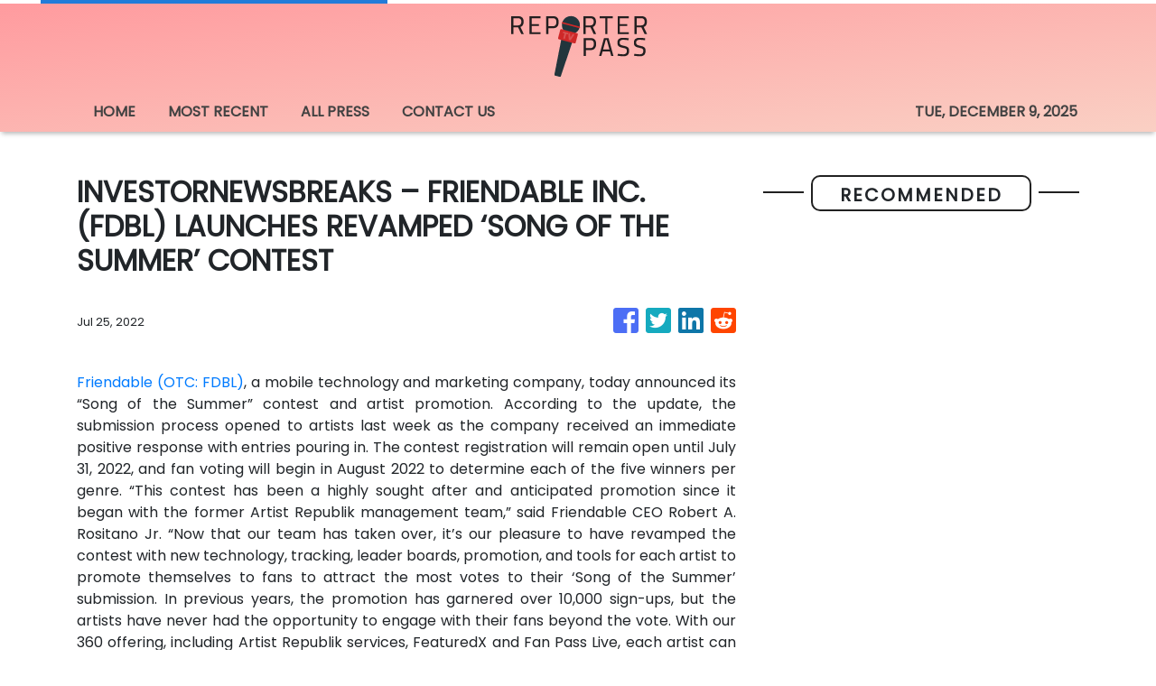

--- FILE ---
content_type: text/html
request_url: https://reporterpass.com/news/investornewsbreaks-friendable-inc-fdbl-launches-revamped-song-of-the-summer-contest/394549
body_size: 618
content:
<!DOCTYPE html>
<html lang="en">
  <head>
    <meta charset="utf-8" />
    <base href="/" />
    <meta name="viewport" content="width=device-width, initial-scale=1" />
    <link rel="icon" type="image/x-icon" href="favicon.ico" />
    

    <!-- Global site tag (gtag.js) - Google Analytics -->
    <script>
      (function (i, s, o, g, r, a, m) {
        i['GoogleAnalyticsObject'] = r;
        (i[r] =
          i[r] ||
          function () {
            (i[r].q = i[r].q || []).push(arguments);
          }),
          (i[r].l = 1 * new Date());
        (a = s.createElement(o)), (m = s.getElementsByTagName(o)[0]);
        a.async = 1;
        a.src = g;
        m.parentNode.insertBefore(a, m);
      })(window, document, 'script', 'https://www.google-analytics.com/analytics.js', 'ga');

      ga('create', 'UA-93857607-27', 'auto');
      ga('send', 'pageview');
    </script>
  <link rel="stylesheet" href="styles.4e6f82363bbfa4263de4.css"></head>

  <body>
    <app-root></app-root>
  <script src="runtime-es2015.0d1bd9a14792c0184125.js" type="module"></script><script src="runtime-es5.0d1bd9a14792c0184125.js" nomodule defer></script><script src="polyfills-es5.341d48ffc88eaeae911d.js" nomodule defer></script><script src="polyfills-es2015.95bb65e853d2781ac3bd.js" type="module"></script><script src="scripts.e8829ccd3ea7681ddc31.js" defer></script><script src="main-es2015.f82cd85ed5fdfa511b7e.js" type="module"></script><script src="main-es5.f82cd85ed5fdfa511b7e.js" nomodule defer></script></body>
</html>


--- FILE ---
content_type: text/plain
request_url: https://www.google-analytics.com/j/collect?v=1&_v=j102&a=988105829&t=pageview&_s=1&dl=https%3A%2F%2Freporterpass.com%2Fnews%2Finvestornewsbreaks-friendable-inc-fdbl-launches-revamped-song-of-the-summer-contest%2F394549&ul=en-us%40posix&sr=1280x720&vp=1280x720&_u=IEBAAEABAAAAACAAI~&jid=1044821742&gjid=51043343&cid=1940153340.1765270732&tid=UA-93857607-27&_gid=2074685627.1765270732&_r=1&_slc=1&z=2012557205
body_size: -451
content:
2,cG-GFGC03E75J